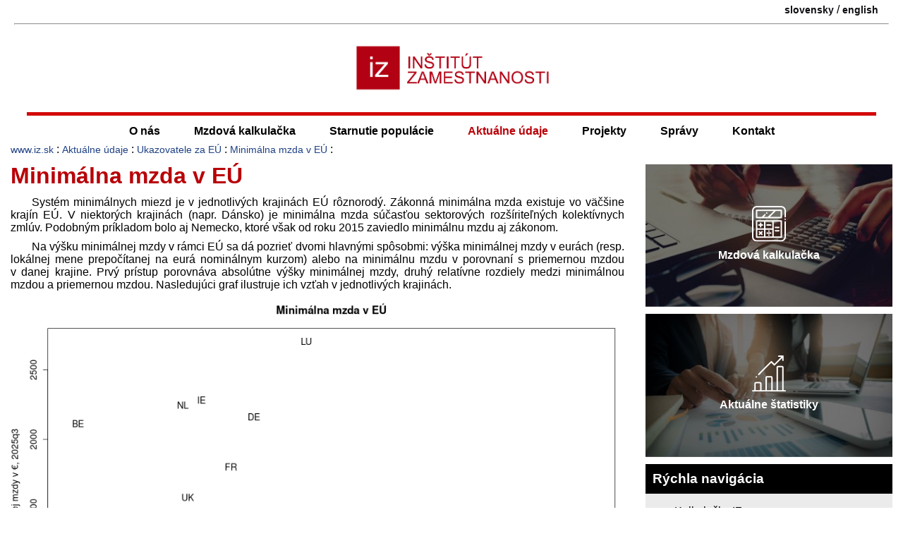

--- FILE ---
content_type: text/html; charset=UTF-8
request_url: https://www.iz.sk/sk/projekty/ukazovatele-za-EU/minimalna-mzda
body_size: 13851
content:
<!DOCTYPE html>
<html xmlns="http://www.w3.org/1999/xhtml" xml:lang="sk" lang="sk" dir="ltr"><head>
<title>Minimálna mzda v EÚ - Inštitút zamestnanosti</title>
<link rel="shortcut icon" href="https://www.iz.sk/favicon.ico">
<link rel="canonical" href="https://www.iz.sk/sk/projekty/ukazovatele-za-EU/minimalna-mzda">
 <meta property="og:url" content="https://www.iz.sk/sk/projekty/ukazovatele-za-EU/minimalna-mzda">
<meta http-equiv="Content-Type" content="text/html; charset=utf-8">
<meta name="description" content="Porovnanie minimálnej mzdy v Európe. IZ Bratislava. Inštitút zamestnanosti je nezisková mimovládna organizácia zaoberajúca sa výskumom problémov zamestnanosti, nezamestnanosti a aktívnej politiky trhu práce na Slovensku a v jeho regiónoch. employment institute">
<meta name="twitter:description" content="Porovnanie minimálnej mzdy v Európe">
<meta name="twitter:title" content="Minimálna mzda v EÚ">
<meta name="keywords" content="Minimálna mzda v EÚ, Minimálna mzda v EÚ, , , IZ Bratislava, inštitút, inštitút zamestnanosti, mzdová kalkulačka, výberové zisťovanie pracovných síl, VZPS, trh práce, labor market, aktívna politika trhu práce, inštitút práce">
<meta name="audience" content="All">
<meta name="robots" content="INDEX,FOLLOW">
<meta name="revisit-after" content="7 days">
<meta name="viewport" content="width=device-width, initial-scale=1.0,  minimum-scale=1">
<meta name="author" content="(CC) 2004-2026: Inštitút zamestnanosti (IZ Bratislava)">
<meta name="publisher" content="epsilon.sk">
<meta name="copyright" content="Inštitút zamestnanosti">
<meta name="rating" content="Safe for Kids">
	<meta property="og:image" content="https://www.iz.sk/images/maps/porovnanie-minimalna-mzda.png"><meta property="twitter:image" content="https://www.iz.sk/images/maps/porovnanie-minimalna-mzda.png">
	<meta name="twitter:card" content="summary_large_image">
	<meta name="theme-color" content="#B80007">
	<link rel="mask-icon" href="/images/logo-male.svg" color="#B8242A">
<link rel="icon" type="image/svg+xml" href="/images/logo-male.svg" >
<meta property="article:author" content="https://www.facebook.com/inst.zam/">
<meta name="twitter:site" content="@IZsk" ><script src="/inc/push-sk.js" async></script><meta property="og:type" content="article"><meta property="og:title" content="Minimálna mzda v EÚ">
<link rel='manifest' href='/manifest.json'>
<script>if ('serviceWorker' in navigator) {
  window.addEventListener('load', function() {
    navigator.serviceWorker.register('/sw.js').then(function(registration) {
      console.log('ServiceWorker registration successful with scope: ', registration.scope);
    }, function(err) {
      console.log('ServiceWorker registration failed: ', err);
    });
  });
}</script><meta property="og:locale" content="sk_SK">
<link rel="stylesheet" type="text/css" href="/inc/normal.css">
<link rel="alternate" title="All News" href="https://www.iz.sk/rss/sk" type="application/rss+xml"><link rel="alternate" hreflang="sk" href="https://www.iz.sk/sk/projekty/ukazovatele-za-EU/minimalna-mzda">
<link rel="alternate" hreflang="en" href="https://www.iz.sk/en/projects/EU-indicators/minimum-wage">
<link rel="icon" type="image/png" href="https://www.iz.sk/images/iz-512-logo.png" sizes="512x512"><link rel="icon" type="image/png" href="https://www.iz.sk/images/iz-96-logo.png" sizes="96x96"><link rel="apple-touch-icon" href="https://www.iz.sk/images/iz-180-logo.png"><meta name="msapplication-config" content="https://www.iz.sk/browserconfig.xml">
<meta name="apple-mobile-web-app-title" content="Inštitút zamestnanosti">
</head>
<body><div id="main-content">

<div class="header clearfix"><div class="lang container"><span class='lang'><a href="https://www.iz.sk/sk/projekty/ukazovatele-za-EU/minimalna-mzda" title="Minimálna mzda v EÚ" class="lang-a" >slovensky</a> / <a href="https://www.iz.sk/en/projects/EU-indicators/minimum-wage" title="Minimum wage in EU" class="lang-a" >english</a></span></div><hr><div class="logo-container"><a href="https://www.iz.sk/"><img id="logo" fetchpriority="high" src="/images/logo-caption.png" alt="Inštitút zamestnanosti - https://www.iz.sk - logo"></a><img src="https://debian.iz.sk/qr.php" alt="qr kod na stranku" class="printable right" loading="lazy">
</div>
<a href="#body" class="hidden">jump to main body</a>
<div class="menu-button" onclick="toggleMenu()">&#9776;</div>
</div>
<div class="header2">
<div class="menu m7menu look">
	<ul><li class="no-1">
	<ul><li class="no-1"><a href="/sk/ciele">Ciele</a></li><li class="no-2">
	<ul><li class="no-1"><a href="/sk/iz-tim/miro-pollak">Miro Pollák</a></li><li class="no-2"><a href="/sk/iz-tim/zuzana-havirova">Zuzana Havírová</a></li><li class="no-3"><a href="/sk/iz-tim/viliam-palenik">Viliam Páleník</a></li><li class="no-4"><a href="/sk/iz-tim/michal-palenik">Michal Páleník</a></li><li class="no-5"><a href="/k/iz-tim/michal-kolnik">Michal Kolník</a></li></ul>
<a href="/sk/iz-tim">IZ tím<span class="arrow">&raquo;</span></a></li><li class="no-3"><a href="/sk/o-nas/ponukame">Ponúkame</a></li><li class="no-4"><a href="/sk/o-nas/tlacove-konferencie">Tlačové konferencie</a></li><li class="no-5"><a href="/sk/projekty/konferencie">Konferencie</a></li><li class="no-6"><a href="/kalkulacky">Kalkulačky</a></li></ul>
<a href="/sk/o-nas">O nás<span class="arrow">&raquo;</span></a></li><li class="no-2">
	<ul><li class="no-1"><a href="/kalkulacka/ucebnica">Učebnica mzdovej kalkulačky</a></li><li class="no-2"><a href="/kalkulacka/o-kalkulacke">O mzdovej kalkulačke</a></li><li class="no-3"><a href="/kalkulacka/zmeny-2025">Zmeny v roku 2025</a></li><li class="no-4"><a href="/kalkulacka/zmeny-2024">Zmeny v roku 2024</a></li><li class="no-5"><a href="/kalkulacka/narast-prijmu">O koľko stúpne čistý príjem, ak stúpne hrubá mzda o 1 €?</a></li><li class="no-6"><a href="/kalkulacka/nevyhody-prace-na-cierno">Nevýhody práce na čierno</a></li><li class="no-7"><a href="/exekucna-kalkulacka">Exekučná kalkulačka</a></li><li class="no-8"><a href="/kalkulacka/oplati-sa-studovat">Študovať sa oplatí</a></li><li class="no-9"><a href="/kalkulacka/otazky">Často kladené otázky</a></li><li class="no-10"><a href="/minimalna-mzda">Minimálna mzda</a></li></ul>
<a href="/kalkulacka">Mzdová kalkulačka<span class="arrow">&raquo;</span></a></li><li class="no-3">
	<ul><li class="no-1"><a href="/30-grafov-o-zdravotnictve">30 grafov o starnutí pacientov, lekárov a sestier </a></li><li class="no-2"><a href="/30-grafov-o-zdravotnictve/zubari">Zubári</a></li><li class="no-3"><a href="/30-grafov-o-zdravotnictve/sestry">Sestry</a></li><li class="no-4"><a href="/30-grafov-o-zdravotnictve/farmacia">Farmácia</a></li><li class="no-5"><a href="/sk/projekty/starnutie-populacie/ts-ustava-o-dochodkoch">Reforma dôchodkového systému</a></li><li class="no-6"><a href="/dochodkova-kalkulacka">Dôchodková kalkulačka</a></li><li class="no-7"><a href="/30-grafov-o-zdravotnictve/lekari">Lekári</a></li><li class="no-8"><a href="/sk/projekty/strieborna-ekonomika">Strieborná ekonomika</a></li></ul>
<a href="/sk/projekty/starnutie-populacie">Starnutie populácie<span class="arrow">&raquo;</span></a></li><li class="no-4">
	<ul><li class="no-1">
	<ul><li class="no-1"><a href="/sk/projekty/inkluzivny-rast/najmenej-rozvinute-okresy/nova-metodika">Nová metodika miery nezamestnanosti</a></li><li class="no-2"><a href="/sk/projekty/inkluzivny-rast/najmenej-rozvinute-okresy/str-nezam-v4">Regionálne rozdiely vo V4</a></li><li class="no-3"><a href="/sk/projekty/inkluzivny-rast/najmenej-rozvinute-okresy/reg/dhn">Regionálne rozdiely v DHN</a></li><li class="no-4"><a href="/sk/projekty/inkluzivny-rast/najmenej-rozvinute-okresy/reg/nezamestnanost">Regionálne rozdiely v nezamestnanosti</a></li><li class="no-5"><a href="/sk/projekty/inkluzivny-rast/najmenej-rozvinute-okresy/vyvoj">Vývoj NRO12</a></li><li class="no-6"><a href="/sk/projekty/inkluzivny-rast/najmenej-rozvinute-okresy/podrobne-statistiky">Podrobné štatistiky NRO</a></li><li class="no-7"><a href="/sk/projekty/inkluzivny-rast/najmenej-rozvinute-okresy/statistiky">Štatistiky najmenej rozvinutých okresov</a></li><li class="no-8"><a href="/sk/projekty/inkluzivny-rast/najmenej-rozvinute-okresy/str-nezam">Regionálne rozdiely v štruktúre nezamestnaných</a></li></ul>
<a href="/sk/projekty/inkluzivny-rast/najmenej-rozvinute-okresy">Najmenej rozvinuté okresy<span class="arrow">&raquo;</span></a></li><li class="no-2">
	<ul><li class="no-1"><a href="/priemerna-mzda">Priemerná mzda</a></li><li class="no-2"><a href="/sk/projekty/data/dhn">Dávky v hmotnej núdzi</a></li><li class="no-3"><a href="/sk/projekty/data/stravne">Výška stravného</a></li><li class="no-4"><a href="/sk/projekty/kniznica/okresy">Číselník okresov Slovenska</a></li><li class="no-5"><a href="/inflacia">Inflácia</a></li><li class="no-6"><a href="/sk/projekty/data/zivotne-minimum">Životné minimum</a></li><li class="no-7"><a href="/cr-sr">Nezamestnanosť Česka a Slovenska</a></li><li class="no-8"><a href="/sk/projekty/kniznica/nace">Číselník NACE</a></li></ul>
<a href="/sk/projekty/data">Knižnica dát<span class="arrow">&raquo;</span></a></li><li class="no-3">
	<ul><li class="no-1"><a href="/sk/projekty/ukazovatele-za-EU/doba-dozitia">Porovnanie dôb dožitia</a></li><li class="no-2"><a href="/sk/projekty/ukazovatele-za-EU/rodove-rozdiely">Rodové rozdiely</a></li><li class="no-3"><a href="/sk/projekty/ukazovatele-za-EU/nezamestnanost-mladych">Nezamestnanosť mladých a NEET</a></li><li class="no-4"><a href="/sk/projekty/ukazovatele-za-EU/minimalna-mzda">Minimálna mzda v EÚ</a></li><li class="no-5"><a href="/sk/projekty/ukazovatele-za-EU/nezamestnanost-vekovych-skupin">Porovnanie nezamestnanosti vekových skupín</a></li><li class="no-6"><a href="/sk/projekty/ukazovatele-za-EU/podiel-miezd-na-hdp">Podiel miezd na HDP</a></li><li class="no-7"><a href="/sk/projekty/ukazovatele-za-EU/dlhodoba-nezamestnanost">Dlhodobá nezamestnanosť</a></li><li class="no-8"><a href="/sk/projekty/ukazovatele-za-EU/percento-zamestnancov-zvacsa-pracujucich-v-noci">Percento zamestnancov zväčša pracujúcich v noci</a></li><li class="no-9"><a href="/sk/projekty/ukazovatele-za-EU/miera-zamestnanosti">Miera zamestnanosti</a></li><li class="no-10"><a href="/sk/projekty/ukazovatele-za-EU/nezamestnani-mladi-ktori-sa-nezvdelavaju">Nezamestnaní mladí, ktorí sa nevzdelávajú</a></li><li class="no-11"><a href="/sk/projekty/ukazovatele-za-EU/miera-nezamestnanosti">Miera nezamestnanosti</a></li></ul>
<a href="/sk/projekty/ukazovatele-za-EU">Ukazovatele za EÚ<span class="arrow">&raquo;</span></a></li><li class="no-4">
	<ul><li class="no-1"><a href="/sk/projekty/regiony-slovenska/bratislava">Bratislava a jej spádové okresy</a></li><li class="no-2"><a href="/sk/projekty/regiony-slovenska/kopanice">Kopanice</a></li><li class="no-3"><a href="/sk/projekty/regiony-slovenska/podunajsko">Podunajsko</a></li><li class="no-4"><a href="/sk/projekty/regiony-slovenska/dolne-povazie">dolné Považie</a></li><li class="no-5"><a href="/sk/projekty/regiony-slovenska/stredne-povazie">stredné Považie</a></li><li class="no-6"><a href="/sk/projekty/regiony-slovenska/horna-nitra">horná Nitra</a></li><li class="no-7"><a href="/sk/projekty/regiony-slovenska/dolna-nitra">Dolná Nitra</a></li><li class="no-8"><a href="/sk/projekty/regiony-slovenska/banske-mesta">Banské mestá</a></li><li class="no-9"><a href="/sk/projekty/regiony-slovenska/kysuce-a-orava">Kysuce a Orava</a></li><li class="no-10"><a href="/sk/projekty/regiony-slovenska/horne-povazie-liptov">Horné Považie - Liptov</a></li><li class="no-11"><a href="/sk/projekty/regiony-slovenska/spisske-mesta">Spišské mestá</a></li><li class="no-12"><a href="/sk/projekty/regiony-slovenska/horehronie">Horehronie</a></li><li class="no-13"><a href="/sk/projekty/regiony-slovenska/juhoslovenska-kotlina">Juhoslovenská kotlina</a></li><li class="no-14"><a href="/sk/projekty/regiony-slovenska/kosicka-kotlina-torysa">Košická kotlina - Torysa</a></li><li class="no-15"><a href="/sk/projekty/regiony-slovenska/horny-zemplin">Horný Zemplín</a></li><li class="no-16"><a href="/sk/projekty/regiony-slovenska/dolny-zemplin">Dolný Zemplín</a></li></ul>
<a href="/sk/projekty/regiony-slovenska">Regióny Slovenska<span class="arrow">&raquo;</span></a></li><li class="no-5"><a href="/sk/projekty/regiony-eu">Regióny EÚ</a></li><li class="no-6"><a href="/kraje">Kraje Slovenska</a></li><li class="no-7"><a href="/sk/projekty/regiony-slovenska/regionalna-nezamestnanost">Nezamestnanosť v regiónoch</a></li><li class="no-8"><a href="/okresy">Dataset okresných údajov</a></li></ul>
<a href="/sk/o-nas/aktualizovane">Aktuálne údaje<span class="arrow">&raquo;</span></a></li><li class="no-5">
	<ul><li class="no-1"><a href="/sk/projekty-a-aktivity">Projekty a aktivity</a></li><li class="no-2"><a href="/mzda">Zvýšenie mzdy</a></li><li class="no-3">
	<ul><li class="no-1"><a href="/sk/projekty/inkluzivny-rast/poziadavky">Požiadavky na inkluzívne zamestnávanie</a></li><li class="no-2"><a href="/sk/projekty/inkluzivny-rast/integracna-suma">Integračná suma</a></li><li class="no-3"><a href="/sk/projekty/inkluzivny-rast/konferencia-volby-2020-inkluzivny-trh">Konferencia: Ako dostať na trh práce dlhodobo nezamestnaných</a></li><li class="no-4"><a href="/sk/projekty/inkluzivny-rast/zdroje-financovania">Zdroje financovania</a></li><li class="no-5"><a href="/sk/projekty/inkluzivny-rast/publikacia">Publikácia inkluzívne zamestnávanie</a></li><li class="no-6"><a href="/sk/projekty/inkluzivny-rast/kontrolny-mechanizmus">Kontrolné mechanizmy</a></li><li class="no-7"><a href="/sk/projekty/inkluzivny-rast/spravy">Správy</a></li><li class="no-8"><a href="/sk/projekty/inkluzivny-rast/inkluzivni-zamestnanci">Inkluzívni zamestnanci</a></li><li class="no-9"><a href="/sk/projekty/inkluzivny-rast/inkluzivne-verejne-obstaravanie">Inkluzívne verejné obstarávanie</a></li><li class="no-10"><a href="/sk/projekty/inkluzivny-rast/uspory">Úspory</a></li><li class="no-11"><a href="/sk/projekty/inkluzivny-rast/FAQ">Otázky a odpovede</a></li></ul>
<a href="/sk/projekty/inkluzivny-rast">Inkluzívny trh<span class="arrow">&raquo;</span></a></li><li class="no-4"><a href="/komunitne-sluzby">Komunitné služby</a></li><li class="no-5">
	<ul><li class="no-1"><a href="/kalkulacka/socialne-poistenie/garancne">Garančné poistenie</a></li><li class="no-2"><a href="/dobra-praca/ochrana-zdravia">Ochrana zdravia</a></li><li class="no-3"><a href="/dobra-praca/minimalne-mzdove-naroky">Minimálne mzdové nároky</a></li><li class="no-4"><a href="/dobra-praca/sluzobne-cesty">Pracovná cesta</a></li><li class="no-5"><a href="/dobra-praca/dochodok">Sporenie na dôchodok</a></li><li class="no-6"><a href="/dobra-praca/priplatky">Príplatky za sobotu, nedeľu alebo noc</a></li><li class="no-7"><a href="/dobra-praca/socialne-benefity">Sociálne benefity</a></li><li class="no-8"><a href="/dobra-praca/podmienky-odmenovania">Odmeňovanie</a></li><li class="no-9"><a href="/dobra-praca/mzda">Výplata mzdy</a></li><li class="no-10"><a href="/dobra-praca/skoncenie-prace">Nároky plynúce zo skončenia pracovného pomeru</a></li><li class="no-11"><a href="/dobra-praca/zodpovednost-za-skodu">Zodpovednosť za škodu</a></li><li class="no-12"><a href="/dobra-praca/prestavky-v-praci">Pracovný čas a prestávky v práci</a></li><li class="no-13"><a href="/dobra-praca/dovolenka">Dovolenka</a></li></ul>
<a href="/dobra-praca">Dobrá práca<span class="arrow">&raquo;</span></a></li><li class="no-6"><a href="/sk/projekty/zakon-o-sluzbach-zamestnanosti">Zákon o službách zamestnanosti</a></li><li class="no-7"><a href="/skrs">Projekt SKRS</a></li><li class="no-8">
	<ul><li class="no-1"><a href="/sk/projekty/socialny-system/sabatikal">Sabatikal</a></li><li class="no-2"><a href="/sk/projekty/socialny-system/statistiky">Štatistiky poberateľov dávok</a></li><li class="no-3"><a href="/sk/projekty/socialny-system/uloha-socialneho-pracovnika">Úloha sociálneho pracovníka</a></li><li class="no-4"><a href="/sk/projekty/socialny-system/administrativna-nenarocnost">Administratívna nenáročnosť</a></li><li class="no-5"><a href="/sk/projekty/socialny-system/riesenie-specifickych-pripadov">Riešenie špecifických prípadov</a></li><li class="no-6"><a href="/sk/projekty/socialny-system/zrusenie-priestupkove-imunity">Zrušenie priestupkovej imunity</a></li><li class="no-7"><a href="/sk/projekty/socialny-system/kratka-reakcna-doba">Krátka reakčná doba</a></li><li class="no-8"><a href="/sk/projekty/socialny-system/uvery-iba-cez-ucet">Úvery iba cez účet</a></li><li class="no-9"><a href="/sk/projekty/socialny-system/maximalna-rpmn">Maximálna ročná percentná miera nákladov</a></li><li class="no-10"><a href="/sk/projekty/socialny-system/osobny-bankrot">Osobný bankrot</a></li><li class="no-11"><a href="/sk/projekty/socialny-system/poradenstvo-s-oddlzovanim">Poradenstvo s oddlžovaním</a></li><li class="no-12"><a href="/sk/projekty/socialny-system/obmedzenie-dlhodobych-a-vacsich-zavazkov">Obmedzenie dlhodobých a väčších záväzkov</a></li><li class="no-13"><a href="/sk/projekty/socialny-system/zodpovedne-narabanie-s-majetkom">Zodpovedné narábanie s majetkom</a></li><li class="no-14"><a href="/sk/projekty/socialny-system/jednoduchsie-verejne-povinnosti">Jednoduchšie verejné povinnosti</a></li><li class="no-15"><a href="/sk/projekty/socialny-system/bankovy-ucet-pre-kazdeho">Bankový účet pre každého</a></li><li class="no-16"><a href="/sk/projekty/socialny-system/osobitny-prijemca-ako-standard">Osobitný príjemca ako štandard</a></li><li class="no-17"><a href="/sk/projekty/socialny-system/oplati-sa-studovat">Oplatí sa študovať</a></li><li class="no-18"><a href="/sk/projekty/socialny-system/rovnost-prijmov-pred-zakonom">Rovnosť príjmov pred zákonom</a></li><li class="no-19"><a href="/sk/projekty/socialny-system/motivacne-poistenie-v-nezamestnanosti">Motivačné poistenie v nezamestnanosti</a></li><li class="no-20"><a href="/sk/projekty/socialny-system/pracovat-sa-oplati">Pracovať sa oplatí</a></li><li class="no-21"><a href="/sk/projekty/socialny-system/sluzba-namiesto-penazi">Služba namiesto peňazí</a></li><li class="no-22"><a href="/sk/projekty/socialny-system/pomer-poberatelov-davok-z-zamestnanym">Poberatelia dávok k zamestnaným</a></li><li class="no-23"><a href="/sk/projekty/socialny-system/inkaso">Inkaso</a></li></ul>
<a href="/sk/projekty/socialny-system">Sociálny systém<span class="arrow">&raquo;</span></a></li><li class="no-9">
	<ul><li class="no-1"><a href="/sk/projekty/skolstvo-a-trh-prace/vzdelavanie-nezamestnanych">Vzdelávanie nezamestnaných</a></li><li class="no-2"><a href="/sk/projekty/skolstvo-a-trh-prace/nezamestnani-mladi-ktori-sa-nevzdelavaju">Nezamestnaní mladí, ktorí sa nezvdelávajú</a></li><li class="no-3"><a href="/sk/projekty/skolstvo-a-trh-prace/navrh-financovania-vs">Návrh financovania školstva</a></li><li class="no-4"><a href="/sk/projekti/skolstvo-a-trh-prace/navrhy-2012-februar">Riešenia nezamestnanosti absolventov</a></li></ul>
<a href="/sk/projekty/skolstvo-a-trh-prace">Školstvo a trh práce<span class="arrow">&raquo;</span></a></li><li class="no-10"><a href="/sk/projekty/zdravotne-postihnuti">Zdravotne postihnutí</a></li><li class="no-11"><a href="/sk/projekty/kniznica">Knižnica</a></li></ul>
<a href="/sk/projekty">Projekty<span class="arrow">&raquo;</span></a></li><li class="no-6">
	<ul><li class="no-1"><a href="/sk/spravy">Všetky správy</a></li><li class="no-2"><a href="/sk/stanoviska/valorizacia-mzdy-2025">Aká vysoká by mala byť vaša mzda, aby dobehla infláciu?</a></li><li class="no-3"><a href="/sk/stanoviska/mzdova-kalkulacka-transakcna-dan-2024">Mzdová kalkulačka je doplnená o daň z finančných transakcií</a></li><li class="no-4"><a href="/sk/stanoviska/predstavenie-inkluzia-romov-v-zelenej-ekonomike">Inklúzia Rómov v rámci zelenej ekonomiky na Slovensku</a></li><li class="no-5"><a href="/sk/stanoviska/legislativa-inkluzivny-trh-2020">Návrhy legislatívnych zmien na sfunkčnenie sociálnych aspektov verejného obstarávania</a></li><li class="no-6"><a href="/sk/stanoviska/ts-exekucie-v-mzdovej-kalkulacke">Mzdová kalkulačka je doplnená o zohľadňovanie exekúcií</a></li><li class="no-7"><a href="/sk/spravy/povinnost-zamestnavatela-uskladnit-bicykle">Podpora mobility zo strany zamestnávateľov</a></li><li class="no-8"><a href="/sk/stanoviska/tk-inkaso">Tlačová konferencia k problematike inkasa</a></li><li class="no-9"><a href="/sk/stanoviska/aktivacne-prace">Aktivačné práce</a></li></ul>
<a href="/sk/stanoviska">Správy<span class="arrow">&raquo;</span></a></li><li class="no-7"><a href="/sk/kontakt">Kontakt</a></li></ul>
</div>
</div>
<div class="body container clearfix">
<div class="closemenu bodyleft"><div class="cesta"><a href="/" title="Inštitút zamestnanosti" class="page-path" >www.iz.sk</a> : <a href="/sk/o-nas/aktualizovane" title="Priebežne aktualizované" class="page-path" >Aktuálne údaje</a> : <a href="/sk/projekty/ukazovatele-za-EU" title="Ukazovatele za EÚ" class="page-path" >Ukazovatele za EÚ</a> : <a href="/sk/projekty/ukazovatele-za-EU/minimalna-mzda" title="Minimálna mzda v EÚ" class="page-path" >Minimálna mzda v EÚ</a> : </div><div class="bodycentral">
<h1 id="body">Minimálna mzda v EÚ</h1>
<p class="iz">Systém minimálnych miezd je v&nbsp;jednotlivých krajinách EÚ rôznorodý. Zákonná minimálna mzda existuje vo väčšine krajín EÚ. V&nbsp;niektorých krajinách (napr. Dánsko) je minimálna mzda súčasťou sektorových rozšíriteľných kolektívnych zmlúv. Podobným príkladom bolo aj Nemecko, ktoré však od roku 2015 zaviedlo minimálnu mzdu aj zákonom. </p>
<p class="iz">Na výšku minimálnej mzdy v&nbsp;rámci EÚ sa dá pozrieť dvomi hlavnými spôsobmi: výška minimálnej mzdy v&nbsp;eurách (resp. lokálnej mene prepočítanej na eurá nominálnym kurzom) alebo na minimálnu mzdu v&nbsp;porovnaní s&nbsp;priemernou mzdou v&nbsp;danej krajine. Prvý prístup porovnáva absolútne výšky minimálnej mzdy, druhý relatívne rozdiely medzi minimálnou mzdou a&nbsp;priemernou mzdou. Nasledujúci graf ilustruje ich vzťah v&nbsp;jednotlivých krajinách.</p>
<img src='/images/maps/porovnanie-minimalna-mzda.png' alt='porovnanie Minimálna mzda v&nbsp;EÚ in nuts 0'>
Minimálnu mzdu môžeme porovnávať nielen prepočtom cez nominálny výmenný kurz ale aj prepočtom cez paritu kúpnej sily, teda porovnávajúc reálnu kúpyschopnosť zamestnanca s&nbsp;minimálnou mzdou. Pri tomto porovnaní sú rozdiely medzi krajinami menšie. Predkladané údaje však majú nedostatok v&nbsp;tom, že porovnávajú hrubú mzdu a&nbsp;nie čistý pracovný príjem.
<table class='adjust' data-adjust='2-3-4'>
<thead><tr class="nadpis"><th  class="text">kód</th><th  class="text"></th><th  class="text"><a href='/sk/projekty/ukazovatele-za-EU/mesacna-minimalna-mzda'>výška minimálnej mzdy v&nbsp;€</a>, 2025q3</th><th  class="text"><a href='/sk/projekty/ukazovatele-za-EU/pomer-minimalnej-mzdy-a-priemernej-mzdy-v-priemysle-a-sluzbach'>pomer minimálnej mzdy a&nbsp;priemernej mzdy v&nbsp;priemysle a&nbsp;službách</a>, 2024q1</th><th  class="text"><a href='/sk/projekty/ukazovatele-za-EU/mesacna-minimalna-mzda-pps'>výška minimálnej mzdy v&nbsp;PPS</a>, 2025q3</th></tr></thead>
<tr class="riadok1"><td  class="text"><a href='/sk/projekty/regiony-eu/AL'>AL</a></td><td  class="text">Albánsko</td><td  class="numeric">408</td><td  class="numeric">55,7</td><td  class="numeric">566</td></tr>
<tr class="riadok2"><td  class="text"><a href='/sk/projekty/regiony-eu/BE'>BE</a></td><td  class="text">Belgicko</td><td  class="numeric">2112</td><td  class="numeric">40,7</td><td  class="numeric">1812</td></tr>
<tr class="riadok1"><td  class="text"><a href='/sk/projekty/regiony-eu/BG'>BG</a></td><td  class="text">Bulharsko</td><td  class="numeric">551</td><td  class="numeric">40,3</td><td  class="numeric">922</td></tr>
<tr class="riadok2"><td  class="text"><a href='/sk/projekty/regiony-eu/CY'>CY</a></td><td  class="text">Cyprus</td><td  class="numeric">1000</td><td  class="text"></td><td  class="numeric">1078</td></tr>
<tr class="riadok1"><td  class="text"><a href='/sk/projekty/regiony-eu/CZ'>CZ</a></td><td  class="text">Česko</td><td  class="numeric">841</td><td  class="numeric">41,2</td><td  class="numeric">936</td></tr>
<tr class="riadok2"><td  class="text"><a href='/sk/projekty/regiony-eu/DE'>DE</a></td><td  class="text">Nemecko</td><td  class="numeric">2161</td><td  class="numeric">48,4</td><td  class="numeric">1989</td></tr>
<tr class="riadok1"><td  class="text"><a href='/sk/projekty/regiony-eu/EE'>EE</a></td><td  class="text">Estónsko</td><td  class="numeric">886</td><td  class="numeric">40,7</td><td  class="numeric">886</td></tr>
<tr class="riadok2"><td  class="text"><a href='/sk/projekty/regiony-eu/EL'>EL</a></td><td  class="text">Grécko</td><td  class="numeric">1027</td><td  class="numeric">56,4</td><td  class="numeric">1194</td></tr>
<tr class="riadok1"><td  class="text"><a href='/sk/projekty/regiony-eu/ES'>ES</a></td><td  class="text">Španielsko</td><td  class="numeric">1381</td><td  class="numeric">52</td><td  class="numeric">1519</td></tr>
<tr class="riadok2"><td  class="text"><a href='/sk/projekty/regiony-eu/FR'>FR</a></td><td  class="text">Francúzsko</td><td  class="numeric">1802</td><td  class="numeric">47,4</td><td  class="numeric">1620</td></tr>
<tr class="riadok1"><td  class="text"><a href='/sk/projekty/regiony-eu/HR'>HR</a></td><td  class="text">Chorvátsko</td><td  class="numeric">970</td><td  class="numeric">49,8</td><td  class="numeric">1272</td></tr>
<tr class="riadok2"><td  class="text"><a href='/sk/projekty/regiony-eu/HU'>HU</a></td><td  class="text">Maďarsko</td><td  class="numeric">727</td><td  class="numeric">42,8</td><td  class="numeric">1001</td></tr>
<tr class="riadok1"><td  class="text"><a href='/sk/projekty/regiony-eu/IE'>IE</a></td><td  class="text">Írsko</td><td  class="numeric">2282</td><td  class="numeric">46,1</td><td  class="numeric">1653</td></tr>
<tr class="riadok2"><td  class="text"><a href='/sk/projekty/regiony-eu/LT'>LT</a></td><td  class="text">Litva</td><td  class="numeric">1038</td><td  class="numeric">45,6</td><td  class="numeric">1272</td></tr>
<tr class="riadok1"><td  class="text"><a href='/sk/projekty/regiony-eu/LU'>LU</a></td><td  class="text">Luxembursko</td><td  class="numeric">2704</td><td  class="numeric">50,7</td><td  class="numeric">2035</td></tr>
<tr class="riadok2"><td  class="text"><a href='/sk/projekty/regiony-eu/LV'>LV</a></td><td  class="text">Lotyšsko</td><td  class="numeric">740</td><td  class="numeric">43,7</td><td  class="numeric">905</td></tr>
<tr class="riadok1"><td  class="text"><a href='/sk/projekty/regiony-eu/ME'>ME</a></td><td  class="text">Čierna Hora</td><td  class="numeric">670</td><td  class="numeric">63,3</td><td  class="numeric">1058</td></tr>
<tr class="riadok2"><td  class="text"><a href='/sk/projekty/regiony-eu/MK'>MK</a></td><td  class="text">Severné Macedónsko</td><td  class="numeric">584</td><td  class="text"></td><td  class="numeric">1069</td></tr>
<tr class="riadok1"><td  class="text"><a href='/sk/projekty/regiony-eu/MT'>MT</a></td><td  class="text">Malta</td><td  class="numeric">961</td><td  class="numeric">45,3</td><td  class="numeric">1049</td></tr>
<tr class="riadok2"><td  class="text"><a href='/sk/projekty/regiony-eu/NL'>NL</a></td><td  class="text">Holandsko</td><td  class="numeric">2246</td><td  class="numeric">45,3</td><td  class="numeric">1937</td></tr>
<tr class="riadok1"><td  class="text"><a href='/sk/projekty/regiony-eu/PL'>PL</a></td><td  class="text">Poľsko</td><td  class="numeric">1100</td><td  class="numeric">53,2</td><td  class="numeric">1500</td></tr>
<tr class="riadok2"><td  class="text"><a href='/sk/projekty/regiony-eu/PT'>PT</a></td><td  class="text">Portugalsko</td><td  class="numeric">1015</td><td  class="numeric">53,6</td><td  class="numeric">1167</td></tr>
<tr class="riadok1"><td  class="text"><a href='/sk/projekty/regiony-eu/RO'>RO</a></td><td  class="text">Rumunsko</td><td  class="numeric">797</td><td  class="numeric">50,3</td><td  class="numeric">1279</td></tr>
<tr class="riadok2"><td  class="text"><a href='/sk/projekty/regiony-eu/RS'>RS</a></td><td  class="text">Srbsko</td><td  class="numeric">618</td><td  class="numeric">46,6</td><td  class="numeric">917</td></tr>
<tr class="riadok1"><td  class="text"><a href='/sk/projekty/regiony-eu/SI'>SI</a></td><td  class="text">Slovinsko</td><td  class="numeric">1278</td><td  class="numeric">53,3</td><td  class="numeric">1417</td></tr>
<tr class="nadpis"><th  class="text"><a href='/sk/projekty/regiony-eu/SK'>SK</a></th><th  class="text">Slovensko</th><th  class="numeric">816</th><th  class="numeric">43</th><th  class="numeric">963</th></tr>
<tr class="riadok1"><td  class="text"><a href='/sk/projekty/regiony-eu/TR'>TR</a></td><td  class="text">Turecko</td><td  class="numeric">558</td><td  class="numeric">54,2</td><td  class="numeric">1062</td></tr>
<tr class="riadok2"><td  class="text"><a href='/sk/projekty/regiony-eu/UK'>UK</a></td><td  class="text">Spojené kráľovstvo</td><td  class="numeric">1583</td><td  class="numeric">45,5</td><td  class="numeric">1349,46</td></tr>
</table>
<p class="iz">Podrobnejšie o&nbsp;porovnávaných premenných:<ul class='custom-ul'></p>
<li class="iz"><a href='/sk/projekty/ukazovatele-za-EU/mesacna-minimalna-mzda'>výška minimálnej mzdy v&nbsp;€</a>, 2025q3</li>
<li class="iz"><a href='/sk/projekty/ukazovatele-za-EU/pomer-minimalnej-mzdy-a-priemernej-mzdy-v-priemysle-a-sluzbach'>pomer minimálnej mzdy a&nbsp;priemernej mzdy v&nbsp;priemysle a&nbsp;službách</a>, 2024q1</li>
<li class="iz"><a href='/sk/projekty/ukazovatele-za-EU/mesacna-minimalna-mzda-pps'>výška minimálnej mzdy v&nbsp;PPS</a>, 2025q3</li>
</ul>




<div class='clearfix'></div><p class='iz'>Citovať ako: Michal Páleník: Európa a jej regióny v číslach - Minimálna mzda v EÚ, Inštitút zamestnanosti, dostupné na https://www.iz.sk/&#8203;Syxg, ISBN: 978-80-970204-9-1, DOI:10.5281/zenodo.10200164</p>
<hr class='printable'><div class='printable'>https://www.iz.sk/sk/projekty/ukazovatele-za-EU/minimalna-mzda</div>
<div class="clearfix"></div><div class="similar compact small">
<div class="similarbox compact"><a href='https://www.iz.sk/minimalna-mzda'><img src='https://www.iz.sk/images/foto-male/kalkulacka/zdanenie-min-mzdy.png' class='thumb' alt='ikona Minimálna mzda' loading='lazy'></a><h3><a href="https://www.iz.sk/minimalna-mzda" title="Minimálna mzda" >Minimálna mzda</a></h3><p class="iz">Aká je výška minimálnej mzdy a&nbsp;aká bola v&nbsp;minulosti? Ako sa zdaňuje? História minimálnej mzdy od roku 1991 do roku 2025, vrátane porovnania s&nbsp;priemernou mzdou, infláciou a&nbsp;dávkami v&nbsp;hmotnej núdzi.<a href="/minimalna-mzda" title="Minimálna mzda" >.&nbsp;.&nbsp;.</a></p></div>
<div class="similarbox"><h3>Podobné správy</h3><p class="iz"><a href="/sk/projekty/ukazovatele-za-EU/porovnanie-aptp-a-nezamestnanosti" title="Porovnanie výdavkov na APTP a nezamestnanosti : Porovnanie výdavkov na APTP a nezamestnanosti" >Porovnanie výdavkov na APTP a nezamestnanosti</a>, <a href="/sk/projekty/ukazovatele-za-EU/nezam-rodove" title="Porovnanie nezamestnanosti podľa rodu : " >Porovnanie nezamestnanosti podľa rodu</a>, <a href="/sk/projekty/ukazovatele-za-EU/nezamestnanost-vekovych-skupin" title="Porovnanie nezamestnanosti vekových skupín : Porovnanie nezamestnanosti vekových skupín." >Porovnanie nezamestnanosti vekových skupín</a>, <a href="/sk/projekty/ukazovatele-za-EU/nezamestnanost-mladych" title="Nezamestnanosť mladých a NEET : Nezamestnanosť mladých a NEET v jednotlivých krajinách Európy." >Nezamestnanosť mladých a NEET</a>, <a href="/sk/projekty/ukazovatele-za-EU/doba-dozitia" title="Porovnanie dôb dožitia : Porovnanie dôb dožitia vo veku 50 rokov." >Porovnanie dôb dožitia</a>, <a href="/sk/projekty/ukazovatele-za-EU/vpm-a-nezam" title="Voľné pracovné miesta a nezamestnanosť : Nezamestnanosť a voľné pracovné miesta v európskych krajinách." >Voľné pracovné miesta a nezamestnanosť</a>, <a href="/sk/projekty/ukazovatele-za-EU/rodove-rozdiely" title="Rodové rozdiely : Rodové rozdiely v platoch, miere zamestnanosti a nezamestnanosti v krajinách Európy." >Rodové rozdiely</a>, <a href="/sk/projekty/ukazovatele-za-EU/nezamestnanost-mladych-podla-vzdelania" title="Nezamestnanosť mladých podľa vzdelania : Nezamestnanosť mladých podľa vzdelania - porovannie nezamestnanosti." >Nezamestnanosť mladých podľa vzdelania</a>, <a href="/sk/projekty/ukazovatele-za-EU/nezamestnanost-mladych-nuts-1" title="Nezamestnanosť mladých a NEET - nuts 1 : Nezamestnanosť mladých a NEET v jednotlivých krajinách Európy." >Nezamestnanosť mladých a NEET - nuts 1</a>, <a href="/sk/projekty/ukazovatele-za-EU/zakladne-ukazovatele" title="Základné ukazovatele : Základné ukazovatele o krajinách EÚ: hustota, HDP a počet obyvateľov." >Základné ukazovatele</a></p></div>
</div>
</div></div><div class="bodyright">

<div class="sidebox-container clearfix"><a href="/kalkulacka" title="mzdová kalkulačka 2022"><img src="/images/sidebox/kalkulacka-bg.jpg" alt="kalkulkacka" loading="lazy"><span class="overlay-text"><img src="/images/sidebox/kalkulacka-icon.svg" alt="kalkulacka ikona">Mzdová kalkulačka</span></a></div>
<div class="sidebox-container clearfix"><a href="/sk/o-nas/aktualizovane"><img src="/images/sidebox/statistiky-bg.jpg" alt="statistiky" loading="lazy"><span class="overlay-text"><img src="/images/sidebox/statistiky-icon.svg" alt="statistiky ikona"> Aktuálne štatistiky</span></a></div>
<div class='centralrow'><div class='centralrow-cell'>
<div class='centralbox centralbox-black jsiframe' data-src='/inc/data/kalkulacka/zakladne-statistiky.html'></div>
<div class='centralbox centralbox-blackw clearfix'><h4>Rýchla navigácia</h4><ul class='custom-ul'>
<li class="iz"><a href="https://www.iz.sk/kalkulacky" title="Kalkulačky" >Kalkulačky IZ</a></li>
<li class="iz"><a href="https://www.iz.sk/sk/stanoviska" title="Správy a&nbsp;stanoviská" >Správy a&nbsp;novinky</a></li>
<li class="iz"><a href="https://www.iz.sk/sk/projekty" title="Projekty a&nbsp;aktivity Inšitútu zamestnanosti" >Projekty a&nbsp;aktivity</a></li>
<li class="iz"><a href="https://www.iz.sk/okresy" title="Dataset údajov za okresy Vyšehradskej skupiny" >Údaje o&nbsp;okresoch</a></li>
<li class="iz"><a href="https://www.iz.sk/sk/projekty/regiony-slovenska" title="Regióny Slovenska" >Regióny Slovenska</a></li>
<li class="iz"><a href="https://www.iz.sk/sk/projekty/inkluzivny-rast" title="Inkluzívne zamestnávanie - implementácia sociálnej ekonomiky" >Inkluzívne zamestnávanie</a></li>
<li class="iz"><a href="https://www.iz.sk/30-grafov-o-zdravotnictve" title="30 grafov o&nbsp;starnutí pacientov, lekárov a&nbsp;sestier " >Starnutie populácie</a></li>
<li class="iz">Náhodný región: <a href="/sk/projekty/regiony-eu/AT" title="Rakúsko – AT" >Rakúsko</a>, <a href="/sk/projekty/regiony-eu/AT2" title="Južné Rakúsko – AT2" >Južné Rakúsko</a>, <a href="/sk/projekty/regiony-eu/AT22" title="Štajersko – AT22" >Štajersko</a>, <a href="/sk/projekty/regiony-eu/AT225" title="West- und Südsteiermark – AT225" >West- und Südsteiermark</a></li>
</ul>
</div>
<div class='centralbox'><a href='https://www.iz.sk/download-files/sk/kalkulacka/ucebnica-2023' title='Dávkový, daňový a&nbsp;odvodový systém na Slovensku - Učebnica mzdovej kalkulačky 2023'><img style='max-width: 280px' src='https://www.iz.sk/images/sk/kalkulacka/ucebnica-2023.png' alt='Dávkový, daňový a&nbsp;odvodový systém na Slovensku - Učebnica mzdovej kalkulačky 2023' loading='lazy'></a> <a href='https://www.iz.sk/download-files/sk/regiony-eu-2023' title='Európa a&nbsp;jej regióny v&nbsp;číslach'><img style='max-width: 280px' src='https://www.iz.sk/images/sk/regiony-eu-2023.png' alt='Európa a&nbsp;jej regióny v&nbsp;číslach' loading='lazy'></a> <a href='https://www.iz.sk/download-files/sk/30-grafov-2021' title='30 grafov o&nbsp;starnutí a&nbsp;zdravotníctve – Ako sa prejavil covid v&nbsp;zdravotníctve v&nbsp;roku 2020'><img style='max-width: 280px' src='https://www.iz.sk/images/sk/30-grafov-2021.png' alt='30 grafov o&nbsp;starnutí a&nbsp;zdravotníctve – Ako sa prejavil covid v&nbsp;zdravotníctve v&nbsp;roku 2020' loading='lazy'></a> <a href='https://www.iz.sk/download-files/sk/romovia/inkluzia-romov-v-ramci-zelenej-ekonomiky' title='Inklúzia Rómov v&nbsp;rámci zelenej ekonomiky na Slovensku'><img style='max-width: 280px' src='https://www.iz.sk/images/sk/romovia/inkluzia-romov-v-ramci-zelenej-ekonomiky.png' alt='Inklúzia Rómov v&nbsp;rámci zelenej ekonomiky na Slovensku' loading='lazy'></a> <a href='https://www.iz.sk/download-files/sk/strieborna/vplyv-starnutia-na-zdravotnictvo' title='Vplyv starnutia na zdravotnícky systém Slovenska'><img style='max-width: 280px' src='https://www.iz.sk/images/sk/strieborna/vplyv-starnutia-na-zdravotnictvo.png' alt='Vplyv starnutia na zdravotnícky systém Slovenska' loading='lazy'></a> </div>
</div>
<div class='centralrow-cell'>
<div class='centralbox centralbox-redw'><a href='/kalkulacka' title='mzdová kalkulačka výpočtu čistého príjmu 2022'><h4>Mzdová kalkulačka</h4></a><ul class='custom-ul'>
<li class="iz"><a href="https://www.iz.sk/kalkulacka" title="Mzdová kalkulačka"  class="download" data-image="/images/kalkulacka.png">Mzdová kalkulačka</a></li>
<li class="iz"><a href="https://www.iz.sk/kalkulacka/ucebnica" title="Dávkový, daňový a&nbsp;odvodový systém na Slovensku" >Dávkový, daňový a&nbsp;odvodový systém na Slovensku</a></li>
<li class="iz"><a href="https://www.iz.sk/kalkulacka/o-kalkulacke" title="O mzdovej kalkulačke" >O mzdovej kalkulačke</a></li>
<li class="iz"><a href="https://www.iz.sk/kalkulacka/otazky" title="Často kladené otázky" >Často kladené otázky</a></li>
</ul>
</div>
</div>
<div class='centralrow-cell'>
<div class='centralbox centralbox-black clearfix'>
<h4>Sledujte nás</h4>
<p class='iz' style='text-align: justify; text-align-last: justify; text-justify: inter-word;'><a href='https://www.facebook.com/inst.zam/' title='Inštitút zamestnanosti na facebooku' target='_BLANK' class='ik-facebook' rel='noopener'></a> <a href='https://twitter.com/IZsk' title='naše tweety' target='_BLANK' class='ik-twitter' rel='noopener'></a> <a href='https://www.iz.sk/rss/sk' title='RSS export našej stránky' class='ik-rss'></a></p>
</div>
</div>
<div class='centralrow-cell'>
<div class='centralbox centralbox-redw'><a href='/sk/projekty/kniznica#zakony'><h4>Aktuálne zákony</h4></a><ul class='custom-ul'>
<li class="iz"><a href="https://www.iz.sk/sk/projekty/kniznica/zakon-311-2001" title="Zákonník práce 311/2001 Z. z." >Zákonník práce</a></li>
<li class="iz"><a href="https://www.iz.sk/sk/projekty/kniznica/zakon-112-2018" title="Zákon 112/2018 Z. z. o&nbsp;sociálnej ekonomike a&nbsp;sociálnych podnikoch a&nbsp;o zmene a&nbsp;doplnení niektorých zákonov" >Zákon 112/2018 Z. z. o&nbsp;sociálnej ekonomike a&nbsp;sociálnych podnikoch a&nbsp;o zmene a&nbsp;doplnení niektorých zákonov</a></li>
<li class="iz"><a href="https://www.iz.sk/sk/projekty/kniznica/zakon-5-2004" title="Zákon 5/2004 Z. z. o&nbsp;službách zamestnanosti a&nbsp;o zmene a&nbsp;doplnení niektorých zákonov" >Zákon 5/2004 Z. z. o&nbsp;službách zamestnanosti a&nbsp;o zmene a&nbsp;doplnení niektorých zákonov</a></li>
<li class="iz"><a href="https://www.iz.sk/sk/projekty/kniznica/zakon-417-2013" title="Zákon 417/2013 Z. z. o&nbsp;pomoci v&nbsp;hmotnej núdzi a&nbsp;o zmene a&nbsp;doplnení niektorých zákonov" >Zákon 417/2013 Z. z. o&nbsp;pomoci v&nbsp;hmotnej núdzi a&nbsp;o zmene a&nbsp;doplnení niektorých zákonov</a></li>
</ul>
</div>
</div>


<div class='centralrow'>
<div class='centralrow-cell'><div class='centralbox centralbox-black'>
<h4>So stránkou chcem</h4>
<p class='iz' style='text-align: justify; text-align-last: justify; text-justify: inter-word;'>
<a href='https://www.iz.sk/sk/projekty/ukazovatele-za-EU/minimalna-mzda' onClick='window.print()' title='vytlačiť stránku' rel='nofollow' class='ik-print'></a>
<a href='mailto:?subject=zauj%C3%ADmav%C3%A1+str%C3%A1nka+na+www.iz.sk%2FSyxg&amp;body=na+www.iz.sk+je+zauj%C3%ADmav%C3%A1+str%C3%A1nka+https%3A%2F%2Fwww.iz.sk%2Fsk%2Fprojekty%2Fukazovatele-za-EU%2Fminimalna-mzda%250A%250AMinim%C3%A1lna+mzda+v+E%C3%9A%250A%250APorovnanie+minim%C3%A1lnej+mzdy+v+Eur%C3%B3pe.%250A%250Ahttp%3A%2F%2Fiz.sk%2FSyxg' title='poslať stránku Minimálna mzda v EÚ emailom' rel='nofollow' class='ik-mail'></a>
<a href='https://www.iz.sk/sk/kontakt/sledujte-nas' class='ik-newsletter' title='newsletter Inštitútu zamestnanosti'></a>
</p>
<p class='iz' style='text-align: justify; text-align-last: justify; text-justify: inter-word;'>
<a href='http://iz.sk/Syxg' rel='nofollow' title='QR kód na túto url, na odfotenie mobilom'><img src='https://debian.iz.sk/qr.php?text=http://iz.sk/Syxg' alt='QR kód na webstránku http://www.iz.sk/sk/projekty/ukazovatele-za-EU/minimalna-mzda' loading='lazy'></a>
krátka url: http://iz.sk/Syxg
</p>
</div></div>


<div class="centralrow-cell jsiframe" data-src="/inc/nezamestnanost.html"></div>
<div class="centralrow-cell">
<div class="centralbox centralbox-black">
<h4>Mobilné aplikácie</h4>
<p class="iz">Pre <a href="https://play.google.com/store/apps/details?id=sk.iz.calculator" rel="noopener" target="_BLANK">Android</a>.</p>
<p class="iz"><a href="https://play.google.com/store/apps/details?id=sk.iz.calculator"><img src="/images/stiahni-google-play.png" alt="stiahni pre android" class="thumb2" loading="lazy"></a> </p>
</div>
</div>
</div>
</div>

</div></div>
	<script src="/inc/normal.js" defer></script>
<div id="tipDiv" style="position:absolute; visibility:hidden; z-index:100; max-width: 100%"></div><footer>
  <div class="fcol">
   <h5>Inštitút zamestnanosti</h5>
   e-mail: iz@iz.sk<br>
  </div>
  <div class="fcol">
   <h5><a href="/sk/kontakt">Kontakty</a> Inštitútu zamestnanosti</h5>
https://www.iz.sk<br>
   tel.: +421 2 5262 1084
  </div>
  <div class="fcol">

<a href='https://www.facebook.com/inst.zam/' title='Inštitút zamestnanosti na facebooku' target='_BLANK' class='ik-facebook iconmonstr' rel='noopener'></a>
<a href='https://twitter.com/IZsk' title='naše tweety' target='_BLANK' class='ik-twitter iconmonstr' rel='noopener'></a>
<a href='https://www.iz.sk/rss/sk' title='RSS export našej stránky' class='ik-rss iconmonstr'></a>
<a href='https://www.iz.sk/sk/kontakt/sledujte-nas' class='ik-newsletter iconmonstr' title='newsletter Inštitútu zamestnanosti'></a>

  </div><div class="tail">(CC) 2004-2026: <a href="https://www.iz.sk" title="internetová stránka Inštitútu zamestnanosti">Inštitút zamestnanosti</a> (IZ Bratislava) </div></footer></div>
	<ul id="mobile-menu" class="mobile-menu menu"><li class="closebtn" onclick="closeNav()">&lt; Zavrieť</li><li class='quick-links clearfix'><a class='ulink' href='/kalkulacka'><img src='/images/sidebox/kalkulacka-icon.svg' alt='kalkulacka ikona'>Mzdová kalkulačka</a>
<a class='ulink' href='/sk/o-nas/aktualizovane'><img src='/images/sidebox/statistiky-icon.svg' alt='statistiky ikona'>Aktuálne štatistiky</a>
<a class='ulink' onclick='navigator.share({title: document.title, url: window.location.href, text: document.title}); return false' href='https://www.facebook.com/sharer.php?u=https://www.iz.sk/&t='><img src='/images/share.svg' class='iconmonstr' alt=''>Zdieľaj</a>
</li><li class="submenu-collapsed"><a href="/sk/o-nas" class="ulink">O nás</a>
	<div class="submenu-arrow"></div><ul class="submenu"><li><a href="/sk/ciele" class="ulink">Ciele</a></li><li class="submenu-collapsed"><a href="/sk/iz-tim" class="ulink">IZ tím</a>
	<div class="submenu-arrow"></div><ul class="submenu"><li><a href="/sk/iz-tim/miro-pollak" class="ulink">Miro Pollák</a></li><li><a href="/sk/iz-tim/zuzana-havirova" class="ulink">Zuzana Havírová</a></li><li><a href="/sk/iz-tim/viliam-palenik" class="ulink">Viliam Páleník</a></li><li><a href="/sk/iz-tim/michal-palenik" class="ulink">Michal Páleník</a></li><li><a href="/k/iz-tim/michal-kolnik" class="ulink">Michal Kolník</a></li></ul>
</li><li><a href="/sk/o-nas/ponukame" class="ulink">Ponúkame</a></li><li><a href="/sk/o-nas/tlacove-konferencie" class="ulink">Tlačové konferencie</a></li><li><a href="/sk/projekty/konferencie" class="ulink">Konferencie</a></li><li><a href="/kalkulacky" class="ulink">Kalkulačky</a></li></ul>
</li><li class="submenu-collapsed"><a href="/kalkulacka" class="ulink">Mzdová kalkulačka</a>
	<div class="submenu-arrow"></div><ul class="submenu"><li><a href="/kalkulacka/ucebnica" class="ulink">Učebnica mzdovej kalkulačky</a></li><li><a href="/kalkulacka/o-kalkulacke" class="ulink">O mzdovej kalkulačke</a></li><li><a href="/kalkulacka/zmeny-2025" class="ulink">Zmeny v roku 2025</a></li><li><a href="/kalkulacka/zmeny-2024" class="ulink">Zmeny v roku 2024</a></li><li><a href="/kalkulacka/narast-prijmu" class="ulink">O koľko stúpne čistý príjem, ak stúpne hrubá mzda o 1 €?</a></li><li><a href="/kalkulacka/nevyhody-prace-na-cierno" class="ulink">Nevýhody práce na čierno</a></li><li><a href="/exekucna-kalkulacka" class="ulink">Exekučná kalkulačka</a></li><li><a href="/kalkulacka/oplati-sa-studovat" class="ulink">Študovať sa oplatí</a></li><li><a href="/kalkulacka/otazky" class="ulink">Často kladené otázky</a></li><li><a href="/minimalna-mzda" class="ulink">Minimálna mzda</a></li></ul>
</li><li class="submenu-collapsed"><a href="/sk/projekty/starnutie-populacie" class="ulink">Starnutie populácie</a>
	<div class="submenu-arrow"></div><ul class="submenu"><li><a href="/30-grafov-o-zdravotnictve" class="ulink">30 grafov o starnutí pacientov, lekárov a sestier </a></li><li><a href="/30-grafov-o-zdravotnictve/zubari" class="ulink">Zubári</a></li><li><a href="/30-grafov-o-zdravotnictve/sestry" class="ulink">Sestry</a></li><li><a href="/30-grafov-o-zdravotnictve/farmacia" class="ulink">Farmácia</a></li><li><a href="/sk/projekty/starnutie-populacie/ts-ustava-o-dochodkoch" class="ulink">Reforma dôchodkového systému</a></li><li><a href="/dochodkova-kalkulacka" class="ulink">Dôchodková kalkulačka</a></li><li><a href="/30-grafov-o-zdravotnictve/lekari" class="ulink">Lekári</a></li><li><a href="/sk/projekty/strieborna-ekonomika" class="ulink">Strieborná ekonomika</a></li></ul>
</li><li class="submenu-collapsed"><a href="/sk/o-nas/aktualizovane" class="ulink">Aktuálne údaje</a>
	<div class="submenu-arrow"></div><ul class="submenu"><li class="submenu-collapsed"><a href="/sk/projekty/inkluzivny-rast/najmenej-rozvinute-okresy" class="ulink">Najmenej rozvinuté okresy</a>
	<div class="submenu-arrow"></div><ul class="submenu"><li><a href="/sk/projekty/inkluzivny-rast/najmenej-rozvinute-okresy/nova-metodika" class="ulink">Nová metodika miery nezamestnanosti</a></li><li><a href="/sk/projekty/inkluzivny-rast/najmenej-rozvinute-okresy/str-nezam-v4" class="ulink">Regionálne rozdiely vo V4</a></li><li><a href="/sk/projekty/inkluzivny-rast/najmenej-rozvinute-okresy/reg/dhn" class="ulink">Regionálne rozdiely v DHN</a></li><li><a href="/sk/projekty/inkluzivny-rast/najmenej-rozvinute-okresy/reg/nezamestnanost" class="ulink">Regionálne rozdiely v nezamestnanosti</a></li><li><a href="/sk/projekty/inkluzivny-rast/najmenej-rozvinute-okresy/vyvoj" class="ulink">Vývoj NRO12</a></li><li><a href="/sk/projekty/inkluzivny-rast/najmenej-rozvinute-okresy/podrobne-statistiky" class="ulink">Podrobné štatistiky NRO</a></li><li><a href="/sk/projekty/inkluzivny-rast/najmenej-rozvinute-okresy/statistiky" class="ulink">Štatistiky najmenej rozvinutých okresov</a></li><li><a href="/sk/projekty/inkluzivny-rast/najmenej-rozvinute-okresy/str-nezam" class="ulink">Regionálne rozdiely v štruktúre nezamestnaných</a></li></ul>
</li><li class="submenu-collapsed"><a href="/sk/projekty/data" class="ulink">Knižnica dát</a>
	<div class="submenu-arrow"></div><ul class="submenu"><li><a href="/priemerna-mzda" class="ulink">Priemerná mzda</a></li><li><a href="/sk/projekty/data/dhn" class="ulink">Dávky v hmotnej núdzi</a></li><li><a href="/sk/projekty/data/stravne" class="ulink">Výška stravného</a></li><li><a href="/sk/projekty/kniznica/okresy" class="ulink">Číselník okresov Slovenska</a></li><li><a href="/inflacia" class="ulink">Inflácia</a></li><li><a href="/sk/projekty/data/zivotne-minimum" class="ulink">Životné minimum</a></li><li><a href="/cr-sr" class="ulink">Nezamestnanosť Česka a Slovenska</a></li><li><a href="/sk/projekty/kniznica/nace" class="ulink">Číselník NACE</a></li></ul>
</li><li class="submenu-collapsed"><a href="/sk/projekty/ukazovatele-za-EU" class="ulink">Ukazovatele za EÚ</a>
	<div class="submenu-arrow"></div><ul class="submenu"><li><a href="/sk/projekty/ukazovatele-za-EU/doba-dozitia" class="ulink">Porovnanie dôb dožitia</a></li><li><a href="/sk/projekty/ukazovatele-za-EU/rodove-rozdiely" class="ulink">Rodové rozdiely</a></li><li><a href="/sk/projekty/ukazovatele-za-EU/nezamestnanost-mladych" class="ulink">Nezamestnanosť mladých a NEET</a></li><li><a href="/sk/projekty/ukazovatele-za-EU/minimalna-mzda" class="ulink">Minimálna mzda v EÚ</a></li><li><a href="/sk/projekty/ukazovatele-za-EU/nezamestnanost-vekovych-skupin" class="ulink">Porovnanie nezamestnanosti vekových skupín</a></li><li><a href="/sk/projekty/ukazovatele-za-EU/podiel-miezd-na-hdp" class="ulink">Podiel miezd na HDP</a></li><li><a href="/sk/projekty/ukazovatele-za-EU/dlhodoba-nezamestnanost" class="ulink">Dlhodobá nezamestnanosť</a></li><li><a href="/sk/projekty/ukazovatele-za-EU/percento-zamestnancov-zvacsa-pracujucich-v-noci" class="ulink">Percento zamestnancov zväčša pracujúcich v noci</a></li><li><a href="/sk/projekty/ukazovatele-za-EU/miera-zamestnanosti" class="ulink">Miera zamestnanosti</a></li><li><a href="/sk/projekty/ukazovatele-za-EU/nezamestnani-mladi-ktori-sa-nezvdelavaju" class="ulink">Nezamestnaní mladí, ktorí sa nevzdelávajú</a></li><li><a href="/sk/projekty/ukazovatele-za-EU/miera-nezamestnanosti" class="ulink">Miera nezamestnanosti</a></li></ul>
</li><li class="submenu-collapsed"><a href="/sk/projekty/regiony-slovenska" class="ulink">Regióny Slovenska</a>
	<div class="submenu-arrow"></div><ul class="submenu"><li><a href="/sk/projekty/regiony-slovenska/bratislava" class="ulink">Bratislava a jej spádové okresy</a></li><li><a href="/sk/projekty/regiony-slovenska/kopanice" class="ulink">Kopanice</a></li><li><a href="/sk/projekty/regiony-slovenska/podunajsko" class="ulink">Podunajsko</a></li><li><a href="/sk/projekty/regiony-slovenska/dolne-povazie" class="ulink">dolné Považie</a></li><li><a href="/sk/projekty/regiony-slovenska/stredne-povazie" class="ulink">stredné Považie</a></li><li><a href="/sk/projekty/regiony-slovenska/horna-nitra" class="ulink">horná Nitra</a></li><li><a href="/sk/projekty/regiony-slovenska/dolna-nitra" class="ulink">Dolná Nitra</a></li><li><a href="/sk/projekty/regiony-slovenska/banske-mesta" class="ulink">Banské mestá</a></li><li><a href="/sk/projekty/regiony-slovenska/kysuce-a-orava" class="ulink">Kysuce a Orava</a></li><li><a href="/sk/projekty/regiony-slovenska/horne-povazie-liptov" class="ulink">Horné Považie - Liptov</a></li><li><a href="/sk/projekty/regiony-slovenska/spisske-mesta" class="ulink">Spišské mestá</a></li><li><a href="/sk/projekty/regiony-slovenska/horehronie" class="ulink">Horehronie</a></li><li><a href="/sk/projekty/regiony-slovenska/juhoslovenska-kotlina" class="ulink">Juhoslovenská kotlina</a></li><li><a href="/sk/projekty/regiony-slovenska/kosicka-kotlina-torysa" class="ulink">Košická kotlina - Torysa</a></li><li><a href="/sk/projekty/regiony-slovenska/horny-zemplin" class="ulink">Horný Zemplín</a></li><li><a href="/sk/projekty/regiony-slovenska/dolny-zemplin" class="ulink">Dolný Zemplín</a></li></ul>
</li><li><a href="/sk/projekty/regiony-eu" class="ulink">Regióny EÚ</a></li><li><a href="/kraje" class="ulink">Kraje Slovenska</a></li><li><a href="/sk/projekty/regiony-slovenska/regionalna-nezamestnanost" class="ulink">Nezamestnanosť v regiónoch</a></li><li><a href="/okresy" class="ulink">Dataset okresných údajov</a></li></ul>
</li><li class="submenu-collapsed"><a href="/sk/projekty" class="ulink">Projekty</a>
	<div class="submenu-arrow"></div><ul class="submenu"><li><a href="/mzda" class="ulink">Zvýšenie mzdy</a></li><li class="submenu-collapsed"><a href="/sk/projekty/inkluzivny-rast" class="ulink">Inkluzívny trh</a>
	<div class="submenu-arrow"></div><ul class="submenu"><li><a href="/sk/projekty/inkluzivny-rast/poziadavky" class="ulink">Požiadavky na inkluzívne zamestnávanie</a></li><li><a href="/sk/projekty/inkluzivny-rast/integracna-suma" class="ulink">Integračná suma</a></li><li><a href="/sk/projekty/inkluzivny-rast/konferencia-volby-2020-inkluzivny-trh" class="ulink">Konferencia: Ako dostať na trh práce dlhodobo nezamestnaných</a></li><li><a href="/sk/projekty/inkluzivny-rast/zdroje-financovania" class="ulink">Zdroje financovania</a></li><li><a href="/sk/projekty/inkluzivny-rast/publikacia" class="ulink">Publikácia inkluzívne zamestnávanie</a></li><li><a href="/sk/projekty/inkluzivny-rast/kontrolny-mechanizmus" class="ulink">Kontrolné mechanizmy</a></li><li><a href="/sk/projekty/inkluzivny-rast/inkluzivni-zamestnanci" class="ulink">Inkluzívni zamestnanci</a></li><li><a href="/sk/projekty/inkluzivny-rast/inkluzivne-verejne-obstaravanie" class="ulink">Inkluzívne verejné obstarávanie</a></li><li><a href="/sk/projekty/inkluzivny-rast/uspory" class="ulink">Úspory</a></li><li><a href="/sk/projekty/inkluzivny-rast/FAQ" class="ulink">Otázky a odpovede</a></li></ul>
</li><li><a href="/komunitne-sluzby" class="ulink">Komunitné služby</a></li><li class="submenu-collapsed"><a href="/dobra-praca" class="ulink">Dobrá práca</a>
	<div class="submenu-arrow"></div><ul class="submenu"><li><a href="/kalkulacka/socialne-poistenie/garancne" class="ulink">Garančné poistenie</a></li><li><a href="/dobra-praca/ochrana-zdravia" class="ulink">Ochrana zdravia</a></li><li><a href="/dobra-praca/minimalne-mzdove-naroky" class="ulink">Minimálne mzdové nároky</a></li><li><a href="/dobra-praca/sluzobne-cesty" class="ulink">Pracovná cesta</a></li><li><a href="/dobra-praca/dochodok" class="ulink">Sporenie na dôchodok</a></li><li><a href="/dobra-praca/priplatky" class="ulink">Príplatky za sobotu, nedeľu alebo noc</a></li><li><a href="/dobra-praca/socialne-benefity" class="ulink">Sociálne benefity</a></li><li><a href="/dobra-praca/podmienky-odmenovania" class="ulink">Odmeňovanie</a></li><li><a href="/dobra-praca/mzda" class="ulink">Výplata mzdy</a></li><li><a href="/dobra-praca/skoncenie-prace" class="ulink">Nároky plynúce zo skončenia pracovného pomeru</a></li><li><a href="/dobra-praca/zodpovednost-za-skodu" class="ulink">Zodpovednosť za škodu</a></li><li><a href="/dobra-praca/prestavky-v-praci" class="ulink">Pracovný čas a prestávky v práci</a></li><li><a href="/dobra-praca/dovolenka" class="ulink">Dovolenka</a></li></ul>
</li><li><a href="/sk/projekty/zakon-o-sluzbach-zamestnanosti" class="ulink">Zákon o službách zamestnanosti</a></li><li><a href="/skrs" class="ulink">Projekt SKRS</a></li><li class="submenu-collapsed"><a href="/sk/projekty/socialny-system" class="ulink">Sociálny systém</a>
	<div class="submenu-arrow"></div><ul class="submenu"><li><a href="/sk/projekty/socialny-system/sabatikal" class="ulink">Sabatikal</a></li><li><a href="/sk/projekty/socialny-system/statistiky" class="ulink">Štatistiky poberateľov dávok</a></li><li><a href="/sk/projekty/socialny-system/uloha-socialneho-pracovnika" class="ulink">Úloha sociálneho pracovníka</a></li><li><a href="/sk/projekty/socialny-system/administrativna-nenarocnost" class="ulink">Administratívna nenáročnosť</a></li><li><a href="/sk/projekty/socialny-system/riesenie-specifickych-pripadov" class="ulink">Riešenie špecifických prípadov</a></li><li><a href="/sk/projekty/socialny-system/zrusenie-priestupkove-imunity" class="ulink">Zrušenie priestupkovej imunity</a></li><li><a href="/sk/projekty/socialny-system/kratka-reakcna-doba" class="ulink">Krátka reakčná doba</a></li><li><a href="/sk/projekty/socialny-system/uvery-iba-cez-ucet" class="ulink">Úvery iba cez účet</a></li><li><a href="/sk/projekty/socialny-system/maximalna-rpmn" class="ulink">Maximálna ročná percentná miera nákladov</a></li><li><a href="/sk/projekty/socialny-system/osobny-bankrot" class="ulink">Osobný bankrot</a></li><li><a href="/sk/projekty/socialny-system/poradenstvo-s-oddlzovanim" class="ulink">Poradenstvo s oddlžovaním</a></li><li><a href="/sk/projekty/socialny-system/obmedzenie-dlhodobych-a-vacsich-zavazkov" class="ulink">Obmedzenie dlhodobých a väčších záväzkov</a></li><li><a href="/sk/projekty/socialny-system/zodpovedne-narabanie-s-majetkom" class="ulink">Zodpovedné narábanie s majetkom</a></li><li><a href="/sk/projekty/socialny-system/jednoduchsie-verejne-povinnosti" class="ulink">Jednoduchšie verejné povinnosti</a></li><li><a href="/sk/projekty/socialny-system/bankovy-ucet-pre-kazdeho" class="ulink">Bankový účet pre každého</a></li><li><a href="/sk/projekty/socialny-system/osobitny-prijemca-ako-standard" class="ulink">Osobitný príjemca ako štandard</a></li><li><a href="/sk/projekty/socialny-system/oplati-sa-studovat" class="ulink">Oplatí sa študovať</a></li><li><a href="/sk/projekty/socialny-system/rovnost-prijmov-pred-zakonom" class="ulink">Rovnosť príjmov pred zákonom</a></li><li><a href="/sk/projekty/socialny-system/motivacne-poistenie-v-nezamestnanosti" class="ulink">Motivačné poistenie v nezamestnanosti</a></li><li><a href="/sk/projekty/socialny-system/pracovat-sa-oplati" class="ulink">Pracovať sa oplatí</a></li><li><a href="/sk/projekty/socialny-system/sluzba-namiesto-penazi" class="ulink">Služba namiesto peňazí</a></li><li><a href="/sk/projekty/socialny-system/pomer-poberatelov-davok-z-zamestnanym" class="ulink">Poberatelia dávok k zamestnaným</a></li><li><a href="/sk/projekty/socialny-system/inkaso" class="ulink">Inkaso</a></li></ul>
</li><li class="submenu-collapsed"><a href="/sk/projekty/skolstvo-a-trh-prace" class="ulink">Školstvo a trh práce</a>
	<div class="submenu-arrow"></div><ul class="submenu"><li><a href="/sk/projekty/skolstvo-a-trh-prace/vzdelavanie-nezamestnanych" class="ulink">Vzdelávanie nezamestnaných</a></li><li><a href="/sk/projekty/skolstvo-a-trh-prace/nezamestnani-mladi-ktori-sa-nevzdelavaju" class="ulink">Nezamestnaní mladí, ktorí sa nezvdelávajú</a></li><li><a href="/sk/projekty/skolstvo-a-trh-prace/navrh-financovania-vs" class="ulink">Návrh financovania školstva</a></li><li><a href="/sk/projekti/skolstvo-a-trh-prace/navrhy-2012-februar" class="ulink">Riešenia nezamestnanosti absolventov</a></li></ul>
</li><li><a href="/sk/projekty/zdravotne-postihnuti" class="ulink">Zdravotne postihnutí</a></li><li><a href="/sk/projekty/kniznica" class="ulink">Knižnica</a></li></ul>
</li><li class="submenu-collapsed"><a href="/sk/stanoviska" class="ulink">Správy</a>
	<div class="submenu-arrow"></div><ul class="submenu"><li><a href="/sk/stanoviska/valorizacia-mzdy-2025" class="ulink">Aká vysoká by mala byť vaša mzda, aby dobehla infláciu?</a></li><li><a href="/sk/stanoviska/mzdova-kalkulacka-transakcna-dan-2024" class="ulink">Mzdová kalkulačka je doplnená o daň z finančných transakcií</a></li><li><a href="/sk/stanoviska/predstavenie-inkluzia-romov-v-zelenej-ekonomike" class="ulink">Inklúzia Rómov v rámci zelenej ekonomiky na Slovensku</a></li><li><a href="/sk/stanoviska/legislativa-inkluzivny-trh-2020" class="ulink">Návrhy legislatívnych zmien na sfunkčnenie sociálnych aspektov verejného obstarávania</a></li><li><a href="/sk/stanoviska/ts-exekucie-v-mzdovej-kalkulacke" class="ulink">Mzdová kalkulačka je doplnená o zohľadňovanie exekúcií</a></li><li><a href="/sk/spravy/povinnost-zamestnavatela-uskladnit-bicykle" class="ulink">Podpora mobility zo strany zamestnávateľov</a></li><li><a href="/sk/stanoviska/tk-inkaso" class="ulink">Tlačová konferencia k problematike inkasa</a></li><li><a href="/sk/stanoviska/aktivacne-prace" class="ulink">Aktivačné práce</a></li></ul>
</li><li><a href="/sk/kontakt" class="ulink">Kontakt</a></li><li class='quick-links clearfix'><a class='ulink' target='_BLANK' href='https://www.facebook.com/inst.zam/' rel='noopener'><img src='/images/facebook.svg' class='iconmonstr' alt='facebook ikona'>Facebook</a>
<a class='ulink' href='https://twitter.com/IZsk' target='_BLANK' rel='noopener'><img src='/images/twitter.svg' class='iconmonstr' alt='twitter ikona'>Twitter</a>
<a class='ulink' href='/sk/stanoviska'><img src='/images/rss.svg' class='iconmonstr' alt='RSS ikona'>Správy</a>
</li></ul>

	</body>
	</html>

--- FILE ---
content_type: text/javascript
request_url: https://www.iz.sk/inc/push-sk.js
body_size: 2084
content:
const applicationServerKey = "BKSV_8Qm6pygohq8XQ0TQP8UioF-AzcNZVuqRHJZ3SpjsKZmOX-mbVJtzgaLElLq22K-qOOIDqjZQa8Bd0cv1Dg";

//if(document) { document.addEventListener("DOMContentLoaded", () => {
function iz_push() {
//	alert('uz by mal byt SW');
    let isPushEnabled = false;

    //const pushButton = document.querySelector('#push-subscription-button');
    //if (!pushButton) { return; }

    if (!('serviceWorker' in navigator)) {
        console.warn("Service workers are not supported by this browser");
        changePushButtonState('incompatible');
        return;
    }

    if (!('PushManager' in window)) {
        console.warn('Push notifications are not supported by this browser');
        changePushButtonState('incompatible');
        return;
    }

    if (!('showNotification' in ServiceWorkerRegistration.prototype)) {
        console.warn('Notifications are not supported by this browser');
        changePushButtonState('incompatible');
        return;
    }

    // Check the current Notification permission.
    // If its denied, the button should appears as such, until the user changes the permission manually
    if (Notification.permission === 'denied') {
        console.warn('Notifications are denied by the user');
        changePushButtonState('incompatible');
        return;
    }
    function changePushButtonState (state) {
        switch (state) {
            case 'enabled':
                //pushButton.disabled = false; pushButton.textContent = "Disable Push notifications"; isPushEnabled = true;
				$(".push-subs").show(); $(".push-nopus, .push-nesubs, .push-working").hide();
                break;
            case 'disabled':
                //pushButton.disabled = false; pushButton.textContent = "Enable Push notifications"; isPushEnabled = false;
				$(".push-nesubs").show(); $(".push-nopus, .push-subs, .push-working").hide();
				if(document.referrer.includes('iz.sk')) { push_subscribe(); }
                break;
            case 'computing':
                //pushButton.disabled = true; pushButton.textContent = "Loading...";
                $(".push-working").show(); $(".push-nopus, .push-subs, .push-nesubs").hide();
                break;
            case 'incompatible':
                //pushButton.disabled = true; pushButton.textContent = "Push notifications are not compatible with this browser";
				$(".push-nopus").show(); $(".push-nesubs, .push-subs, .push-working").hide();
                break;
            default:
                console.error('Unhandled push button state', state);
                break;
        }
    }

    function urlBase64ToUint8Array(base64String) {
        const padding = '='.repeat((4 - base64String.length % 4) % 4);
        const base64 = (base64String + padding)
            .replace(/\-/g, '+')
            .replace(/_/g, '/');

        const rawData = window.atob(base64);
        const outputArray = new Uint8Array(rawData.length);

        for (let i = 0; i < rawData.length; ++i) {
            outputArray[i] = rawData.charCodeAt(i);
        }
        return outputArray;
    }

    function push_subscribe() {
        changePushButtonState('computing');

        navigator.serviceWorker.ready
        .then(serviceWorkerRegistration => serviceWorkerRegistration.pushManager.subscribe({
            userVisibleOnly: true,
            applicationServerKey: urlBase64ToUint8Array(applicationServerKey),
        }))
        .then(subscription => {
             // Subscription was successful
            // create subscription on your server
            return push_sendSubscriptionToServer(subscription, 'POST');
        })
        .then(subscription => subscription && changePushButtonState('enabled')) // update your UI
        .catch(e => {
            if (Notification.permission === 'denied') {
                // The user denied the notification permission which
                // means we failed to subscribe and the user will need
                // to manually change the notification permission to
                // subscribe to push messages
                console.warn('Notifications are denied by the user.');
                changePushButtonState('incompatible');
            } else {
                // A problem occurred with the subscription; common reasons
                // include network errors or the user skipped the permission
                console.error('Impossible to subscribe to push notifications', e);
                changePushButtonState('disabled');
            }
        });
    }

    function push_updateSubscription() {
        navigator.serviceWorker.ready.then(serviceWorkerRegistration => serviceWorkerRegistration.pushManager.getSubscription())
        .then(subscription => {
            changePushButtonState('disabled');

            if (!subscription) {
                // We aren't subscribed to push, so set UI to allow the user to enable push
                return;
            }

            // Keep your server in sync with the latest endpoint
            return push_sendSubscriptionToServer(subscription, 'PUT');
        })
        .then(subscription => subscription && changePushButtonState('enabled')) // Set your UI to show they have subscribed for push messages
        .catch(e => {
            console.error('Error when updating the subscription', e);
        });
    }

    function push_unsubscribe() {
        changePushButtonState('computing');

        // To unsubscribe from push messaging, you need to get the subscription object
        navigator.serviceWorker.ready
        .then(serviceWorkerRegistration => serviceWorkerRegistration.pushManager.getSubscription())
        .then(subscription => {
            // Check that we have a subscription to unsubscribe
            if (!subscription) {
                // No subscription object, so set the state
                // to allow the user to subscribe to push
                changePushButtonState('disabled');
                return;
            }

            // We have a subscription, unsubscribe
            // Remove push subscription from server
            return push_sendSubscriptionToServer(subscription, 'DELETE');
        })
        .then(subscription => subscription.unsubscribe())
        .then(() => changePushButtonState('disabled'))
        .catch(e => {
            // We failed to unsubscribe, this can lead to
            // an unusual state, so  it may be best to remove
            // the users data from your data store and
            // inform the user that you have done so
            console.error('Error when unsubscribing the user', e);
            changePushButtonState('disabled');
        });
    }

    function push_sendSubscriptionToServer(subscription, method) {
        const key = subscription.getKey('p256dh');
        const token = subscription.getKey('auth');
        const contentEncoding = (PushManager.supportedContentEncodings || ['aesgcm'])[0];

        return fetch('/subscribe', {
            method,
            body: JSON.stringify({
                endpoint: subscription.endpoint,
                publicKey: key ? btoa(String.fromCharCode.apply(null, new Uint8Array(key))) : null,
                authToken: token ? btoa(String.fromCharCode.apply(null, new Uint8Array(token))) : null,
                contentEncoding,
            }),
        }).then(() => subscription);
    }
    //if(pushButton) pushButton.addEventListener('click', function() { if(isPushEnabled) { push_unsubscribe(); } else { push_subscribe(); } });
	var unsubs = document.querySelector("#but-push-unsubs");
	if(unsubs) { unsubs.addEventListener('click',function () {push_unsubscribe(); }) ;}
	var subs = document.querySelectorAll(".but-push-subs");
	subs.forEach(function(but) { but.addEventListener('click',function () {push_subscribe();})}) ;

	push_updateSubscription();
}

document.addEventListener("DOMContentLoaded",iz_push);
document.querySelectorAll(".store-article").forEach(function(but) { but.addEventListener('click',function () {
        event.preventDefault(); console.log(but); console.log('ok'); console.log(this.getAttribute('href'));
        navigator.serviceWorker.controller.postMessage({'command': 'cache', 'url': '/'+but.getAttribute('href')});
		//caches.open("sw-precache-v3-sw").then(function(cache) { cache.add(('/'+but.getAttribute('href'))); })
})});



--- FILE ---
content_type: image/svg+xml
request_url: https://www.iz.sk/images/text-document.svg
body_size: 566
content:
<svg xmlns="http://www.w3.org/2000/svg" viewBox="0 0 24.404 33.017"><defs><style>.a{fill:#282f39;}</style></defs><path class="a" d="M80.023,0H63.405a2.028,2.028,0,0,0-2.024,2.025V30.992a2.027,2.027,0,0,0,2.024,2.025H83.76a2.026,2.026,0,0,0,2.025-2.025V6.261ZM80.5,3.03l2.526,2.745H80.5Zm3.584,27.962a.326.326,0,0,1-.325.325H63.405a.325.325,0,0,1-.324-.325V2.025a.324.324,0,0,1,.324-.324H78.8V6.625a.851.851,0,0,0,.851.849h4.434Zm-18-21.949H80.519a.637.637,0,0,1,0,1.274H66.081a.637.637,0,0,1,0-1.274Zm15.075,4.918a.637.637,0,0,1-.637.637H66.081a.637.637,0,0,1,0-1.274H80.519A.637.637,0,0,1,81.156,13.961Zm0,4.14a.637.637,0,0,1-.637.637H66.081a.637.637,0,0,1,0-1.274H80.519A.637.637,0,0,1,81.156,18.1Zm0,4.211a.637.637,0,0,1-.637.637H66.081a.637.637,0,0,1,0-1.274H80.519A.637.637,0,0,1,81.156,22.312Z" transform="translate(-61.381)"/></svg>